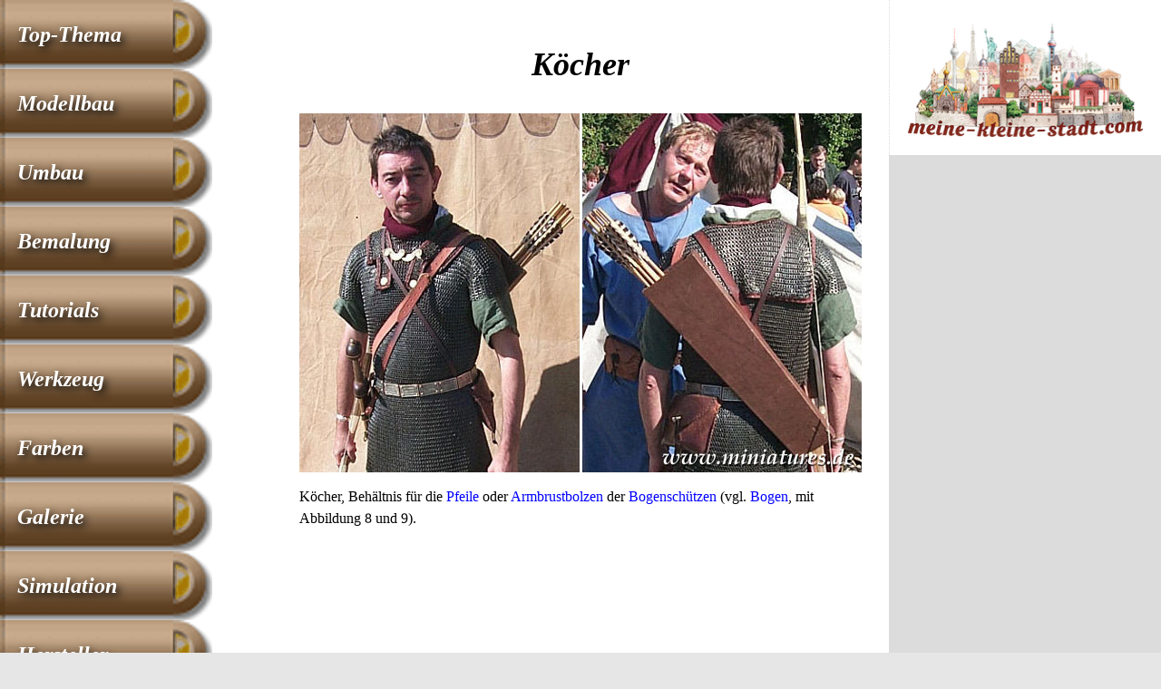

--- FILE ---
content_type: text/html
request_url: https://figuren.miniatures.de/koecher.html
body_size: 3872
content:
<!doctype html>

<html lang="de">

<head>
	<meta charset="utf-8">
	<meta name="description" content="Köcher">
	<meta name="keywords" content="koecher">
	<meta name="author" content="IDL Software GmbH, Darmstadt">
	<meta name="rating" content="general">
	<meta name="dcterms.audience" content="global">
	<meta name="revisit-after" content="1 month">
	<meta name="robots" content="all">
	<meta name="referrer" content="no-referrer">
	<meta name="viewport" content="width=device-width, initial-scale=1">
	<script async src="https://pagead2.googlesyndication.com/pagead/js/adsbygoogle.js?client=ca-pub-2647683576338068" crossorigin="anonymous"></script>
	<script async src="https://fundingchoicesmessages.google.com/i/pub-2647683576338068?ers=1" nonce="xjMrGSlih_prXd_mqok_ig"></script><script nonce="xjMrGSlih_prXd_mqok_ig">(function() {function signalGooglefcPresent() {if (!window.frames['googlefcPresent']) {if (document.body) {const iframe = document.createElement('iframe'); iframe.style = 'width: 0; height: 0; border: none; z-index: -1000; left: -1000px; top: -1000px;'; iframe.style.display = 'none'; iframe.name = 'googlefcPresent'; document.body.appendChild(iframe);} else {setTimeout(signalGooglefcPresent, 0);}}}signalGooglefcPresent();})();</script>
	<style>
	article,aside,details,figcaption,figure,footer,header,hgroup,main,nav,section,summary{display:block}[hidden],template{display:none}a{background:transparent}a:focus{outline:thin dotted}a:active,a:hover{outline:0}h1{font-size:2em;margin:.67em 0}abbr[title]{border-bottom:1px dotted}b,strong{font-weight:700}dfn{font-style:italic}hr{-moz-box-sizing:content-box;box-sizing:content-box;height:0}small{font-size:80%}sub,sup{font-size:75%;line-height:0;position:relative;vertical-align:baseline}sup{top:-.5em}sub{bottom:-.25em}img{width:100%;height:auto;border:0}svg:not(:root){overflow:hidden}figure{margin:0}table{border-collapse:collapse;border-spacing:0}*,::before,::after{-webkit-box-sizing:border-box;-moz-box-sizing:border-box;box-sizing:border-box}html,html a{margin:0 auto;max-width:1280px;-ms-text-size-adjust:100%;-webkit-text-size-adjust:100%;font-size:100%;-webkit-font-smoothing:antialiased}body{margin:0;font-family:Georgia,Times,"Times New Roman",serif;font-size:1em;line-height:1.5;box-shadow:7px 7px 7px #888,-4px -4px 7px #888;background-color:#E6E6E6;color:#000}.grail-layout{display:-webkit-flex;display:-ms-flexbox;display:flex;min-height:100vh;-webkit-flex-direction:column;-ms-flex-direction:column;flex-direction:column}.page-wrapper{background:#FFF;display:-webkit-flex;display:-ms-flexbox;display:flex;-webkit-flex:1 0 auto;-ms-flex:1 0 auto;flex:1 0 auto;-webkit-flex-direction:column;-ms-flex-direction:column;flex-direction:column}header{display:block;margin-bottom:1.5em}article{max-width:768px;margin:0;padding:0 1.25em;color:#000;-moz-hyphens:auto;-webkit-hyphens:auto;-ms-hyphens:auto;hyphens:auto;word-wrap:break-word}h1,h2{line-height:1.5;margin:1.25em 0 .5em;font-style:italic;font-weight:700;-ms-hyphens:none;-webkit-hyphens:none;hyphens:none}h1{font-size:2.25em}h2{font-size:1.5em}header H1,header H2{text-align:center;padding:0;margin:.9375em 0 .75em}.clear{clear:both}.float{width:100%;height:auto;float:none;margin:.25em 1.25em 1.5em 0;position:relative;top:2px;right:0}.left{margin-left:0}#bild{width:100%;margin:.5em auto 1.25em;padding:0;display:block;overflow:hidden}#bild img{width:100%;height:auto;margin:0 0 1.25em;box-shadow:none}figcaption{text-align:left;font-family:"Helvetica Condensed",Helvetica,"Arial Narrow",Arial,sans-serif;font-size:.875em;line-height:1.5;margin-bottom:1em;padding:.2em .6em;overflow:hidden}p{line-height:1.5;margin:.5em 0 1.25em}blockquote{font-size:.875em;line-height:1.375}.archive{visibility:hidden}article ul,article ol,article ul li ul,blockquote{line-height:1.5;padding:0 0 .625em 2.75em;margin:0}table{width:100%;margin:1.5em 0;font-size:.9375em;line-height:1.5;font-family:"Helvetica Condensed",Helvetica,"Arial Narrow",Arial,sans-serif;-moz-hyphens:none;-webkit-hyphens:none;-ms-hyphens:none;hyphens:none}th{max-width:100%;padding:.3em .6em;text-align:left;background:#B2B247}td{max-width:100%;padding:.3em .6em;-moz-hyphens:auto;-webkit-hyphens:auto;-ms-hyphens:auto;hyphens:auto;word-wrap:break-word}tr:nth-child(odd){background:#F5EEB8}tr:nth-child(even){background:#E8E2AE}tr{overflow:auto;clear:both}tr td:first-child{font-weight:700}address{clear:both;margin:1.5em 0;font-family:Consolas,monaco,"Courier New",Courier,monospace;font-style:normal;-ms-hyphens:none;-webkit-hyphens:none;hyphens:none}aside{background:#DCDCDC;padding:1.25em}aside img,aside figure{width:100%;height:auto;margin-bottom:1.25em}aside p{padding:.625em}aside .ads{padding:1.25em;background:#FFF;border-left:1px dotted #DCDCDC}aside .adsbygoogle{margin:0 0 1.25em}.ad-container{width:100%;aspect-ratio:4 / 1}.ad-container .adsbygoogle{width:100%;height:100%}a:link,a:visited{color:#00F;text-decoration:none}a:hover,a:focus,a:active{color:#00F;text-decoration:underline}.button{clear:both;text-align:center;margin-top:3.25em;margin-bottom:3.5em;padding:20px;text-shadow:0 -1px 0 rgba(30,30,30,0.8);-webkit-border-radius:30px;-moz-border-radius:30px;border-radius:30px;background:-webkit-linear-gradient(top,rgba(93,63,33,0.3),rgba(93,63,33,1));background:-o-linear-gradient(bottom,rgba(93,63,33,0.3),rgba(93,63,33,1));background:-moz-linear-gradient(bottom,rgba(93,63,33,0.3),rgba(93,63,33,1));background:-ms-linear-gradient(bottom,rgba(93,63,33,0.3),rgba(93,63,33,1));background:linear-gradient(to bottom,rgba(93,63,33,0.3),rgba(93,63,33,1));background-size:auto;min-width:25%;-webkit-box-shadow:3px 4px 8px rgba(50,50,50,0.75);-moz-box-shadow:3px 4px 8px rgba(50,50,50,0.75);box-shadow:3px 4px 8px rgba(50,50,50,0.75);font-style:italic;font-weight:700;font-size:1.5em;line-height:1.5}.button a:link,.button a:visited{background-size:100% auto;color:#fff;text-decoration:none;display:block}a.button{display:block;margin:.5em 0 1.25em;padding:.6em;background:#BCBCBC;border-style:solid;border-width:3px 2px 2px 3px;border-color:#D7D7D7 #4B4B4B #4B4B4B #D7D7D7;font-size:1.5em;color:#fff;font-family:"Helvetica Condensed",Helvetica,"Arial Narrow",Arial,sans-serif;text-align:center;font-weight:400;text-shadow:3px 4px 8px #000;text-decoration:none;box-shadow:3px 4px 8px rgba(0,0,0,0.6)}a.button:hover{background-color:#CCC}.button a:hover,.button a:focus,.button a:active{background-size:100% auto;color:#fff;text-decoration:underline;-moz-hyphens:none;-webkit-hyphens:none;-ms-hyphens:none;hyphens:none;word-wrap:normal;display:block}.flags img{margin:10px 0 6px 3px;width:48px;height:auto;box-shadow:3px 4px 8px rgba(0,0,0,0.6)}nav{background:#FFF;color:#FFF;font-style:italic;font-weight:700;font-size:1.5em;line-height:1.5em}nav ul li{list-style:none}nav a:link,nav a:hover,nav a:visited{color:#FFF}nav .adsbygoogle{margin:.5em 0 0}nav ul{margin:0;padding:0}nav ul > li{margin-left:0;padding:0;background-image:url(bullets/bullet.gif);background-size:234px auto;background-position:left top;background-repeat:no-repeat;text-shadow:3px 4px 8px #000;line-height:1.75em;display:block}nav ul > li > a{padding:17px .8em;display:block}nav a:hover,nav a:active,nav ul li em{background-image:url(bullets/bullet-an.gif);background-size:234px auto;background-position:left top;background-repeat:no-repeat}nav ul > li > em{padding:.2em .4em;display:block}.an{background-image:url(bullets/bullet-an.gif);background-size:234px auto;background-position:left top;background-repeat:no-repeat}.blink{background-image:url(bullets/bullet-blink.gif);background-size:234px auto;background-position:left top;background-repeat:no-repeat}nav ul a:link{text-decoration:none}footer{-webkit-flex:none;-ms-flex:none;flex:none;padding:1.25em;background-color:#CCCCA3;font-family:Consolas,monaco,"Courier New",Courier,monospace;font-style:normal;font-size:inherit;line-height:2;text-align:left;border-top:1px solid #999;border-bottom:7px solid #9acd32}footer address{margin:0}small{display:block;font-size:inherit}@media (max-width: 38em){h1{font-size:1.75em}h2{font-size:1.25em}thead{display:none}tr{overflow:auto;clear:both}td:before{content:attr(data-header);font-weight:700}td{width:100%;display:block;float:left;white-space:normal}}@media (min-width: 768px){.page-wrapper{-webkit-flex-direction:row;-ms-flex-direction:row;flex-direction:row}main{display:-webkit-flex;display:-ms-flexbox;display:flex;-webkit-flex-direction:column;-ms-flex-direction:column;flex-direction:column;-webkit-flex:1;-ms-flex:1;flex:1;padding:0;margin:0;-webkit-order:2;-ms-flex-order:2;order:2;overflow:hidden}article{-webkit-flex:1;-ms-flex:1;flex:1;margin:1.25em;-webkit-order:1;-ms-flex-order:1;order:1;max-width:566px;overflow:hidden}nav{-webkit-flex:0 0 auto;-ms-flex:0 0 auto;flex:0 0 auto;-webkit-order:1;-ms-flex-order:1;order:1;min-width:234px;max-width:234px;overflow:hidden}aside{-webkit-flex:0 0 auto;-ms-flex:0 0 auto;flex:0 0 auto;-webkit-order:2;-ms-flex-order:2;order:2;margin:0;padding:1.25em;overflow:hidden}#bild{width:300px;float:left;margin:.25em 1.25em 1.5em 0;position:relative;top:2px;right:0}.float{width:300px;height:auto;float:left;margin:.25em 1.25em 1em 0;position:relative;top:2px;right:2px}p img{float:left;margin-right:.625em;margin-bottom:.375em;position:relative;top:2px;right:2px}}@media (min-width: 800px){body{font-size:1em}article{max-width:662px}}@media (min-width: 896px){article{max-width:746px}}@media (min-width: 980px){body{font-size:1em}article{max-width:790px}nav{min-width:234px;max-width:234px}}@media (min-width: 1024px){body{font-size:1em}.page-wrapper{-webkit-flex-direction:row;-ms-flex-direction:row;flex-direction:row}main{-webkit-flex-direction:row;-ms-flex-direction:row;flex-direction:row;-webkit-flex:1;-ms-flex:1;flex:1;padding:0;margin:0;-webkit-order:2;-ms-flex-order:2;order:2;overflow:hidden}article{-webkit-flex:1;-ms-flex:1;flex:1;margin:.625em;-webkit-order:1;-ms-flex-order:1;order:1;max-width:886px;overflow:hidden}nav{-webkit-flex:1;-ms-flex:1;flex:1;-webkit-order:1;-ms-flex-order:1;order:1;min-width:234px;max-width:234px;overflow:hidden}aside{-webkit-flex:1;-ms-flex:1;flex:1;-webkit-order:2;-ms-flex-order:2;order:2;padding:0;margin:0;min-width:160px;max-width:160px}}@media (min-width: 1280px){body{font-size:1em}article{max-width:746px}nav{min-width:300px;max-width:300px}aside{min-width:300px;max-width:300px}}
	</style>
	<title>Köcher</title>
</head>

<body class="grail-layout">

<div class="page-wrapper">

<main>

<article>

<header>

<h1>Köcher</h1>

</header>

<figure><img src="glossar/koecher.jpg" width="620" height="396" alt="Köcher."></figure>

<p>Köcher, Behältnis für die <a href="pfeil.html">Pfeile</a> oder <a href="armbrust.html">Armbrustbolzen</a> der <a href="bogenschuetzen.html">Bogenschützen</a> (vgl. <a href="bogen.html">Bogen</a>, mit Abbildung 8 und 9).</p>

<!-- BEGIN responsive-weiss-blau -->
<div class="ad-container">
<script async src="https://pagead2.googlesyndication.com/pagead/js/adsbygoogle.js?client=ca-pub-2647683576338068"
     crossorigin="anonymous"></script>
<!-- responsive-weiss-blau -->
<ins class="adsbygoogle"
     style="display:block"
     data-ad-client="ca-pub-2647683576338068"
     data-ad-slot="2400946341"
     data-ad-format="auto"
     data-full-width-responsive="true"></ins>
<script>
     (adsbygoogle = window.adsbygoogle || []).push({});
</script>
</div>
<!-- END responsive-weiss-blau -->

<p>Quelle: Meyers Großes Konversations-Lexikon, 6. Auflage 1905–1909</p>

<!-- BEGIN responsive-weiss-blau -->
<div class="ad-container">
<script async src="https://pagead2.googlesyndication.com/pagead/js/adsbygoogle.js?client=ca-pub-2647683576338068"
     crossorigin="anonymous"></script>
<!-- responsive-weiss-blau -->
<ins class="adsbygoogle"
     style="display:block"
     data-ad-client="ca-pub-2647683576338068"
     data-ad-slot="2400946341"
     data-ad-format="auto"
     data-full-width-responsive="true"></ins>
<script>
     (adsbygoogle = window.adsbygoogle || []).push({});
</script>
</div>
<!-- END responsive-weiss-blau -->

<p class="button"><a href="glossar.html">Glossar militärischer Begriffe</a></p>

</article>
 
<aside>

<a href="https://www.meine-kleine-stadt.de" target="_blank"><figure><img class="ads" src="/anzeige/meine-kleine-stadt.png" width="260" height="132" alt="Anzeige: Meine kleine Stadt"></figure></a>

<!-- BEGIN responsive olive-666633 -->
<div class="ad-container">
<script async src="//pagead2.googlesyndication.com/pagead/js/adsbygoogle.js"></script>
<!-- olive-666633 -->
<ins class="adsbygoogle"
     style="display:block"
     data-ad-client="ca-pub-2647683576338068"
     data-ad-slot="5068111949"
     data-ad-format="auto"></ins>
<script>
(adsbygoogle = window.adsbygoogle || []).push({});
</script>
</div>
<!-- END responsive olive-666633 -->

</aside>

</main>

<nav>

<ul>
<li><a href="index.html">Top-Thema</a></li>
<li><a href="modellbau.html">Modellbau</a></li>
<li><a href="umbauten.html">Umbau</a></li>
<li><a href="bemalung.html">Bemalung</a></li>
<li><a href="tutorials.html">Tutorials</a></li>
<li><a href="werkzeug.html">Werkzeug</a></li>
<li><a href="farben.html">Farben</a></li>
<li><a href="galerie.html">Galerie</a></li>
<li><a href="wargaming.html">Simulation</a></li>
<li><a href="figuren-hersteller.html">Hersteller</a></li>
<li class="an"><a href="kataloge.html">Kataloge</a></li>
<li><a href="modellbau-haendler.html" title="Figuren- und Modellbau-Händler">Händler</a></li>
<li><a href="modellbau-links.html">Links</a></li>
<li><a href="datenschutz.html">Datenschutz</a></li>
<li><a href="impressum.html">Impressum</a></li>
</ul>

</nav>

</div><!-- page-wrapper endet -->

<footer>
<small>&#107;&#108;&#97;&#117;&#115;&#46;&#115;&#99;&#104;&#117;&#108;&#116;&#104;&#101;&#105;&#115;&#64;&#109;&#105;&#110;&#105;&#97;&#116;&#117;&#114;&#101;&#115;&#46;&#100;&#101; – Publiziert: 12.06.2018 – Aktualisiert: <br>
© 2018–2026 by IDL Software GmbH, Darmstadt, Deutschland. Alle Rechte vorbehalten.</small>

<a href="https://www.kriegsspiel.de">Wargaming</a> | <a href="https://www.selfness.de">Selfness</a> | <a href="https://www.singlecoaching.de">Coaching</a> | <a href="https://www.friss-dich-fit.de">Friss dich fit!</a> | <a href="https://www.jakobsweg-deutschland.de" title="Jakobswege in Deutschland">Jakobswege</a> | <a href="https://www.tierplanet.de">TierPlanet</a> | <a href="https://www.erfolg-im-internet.com" title="Online-Marketing, SEO">Internet</a> | <a href="https://www.kulturkalender.org" title="Veranstaltungskalender">Kulturkalender</a><br>

<a href="https://www.fruehstueckstreff.de">Frühstückstreff</a> | <a href="https://www.fruehlingsfest-deutschland.de/" title="Deutsche Frühlingsfeste">Frühlingsfeste</a> | <a href="https://www.ostern-international.de" title="Deutsche Ostermärkte">Ostermärkte</a> | <a href="https://www.sommerfest-international.de/" title="Deutsche Sommerfeste">Sommerfeste</a> | <a href="https://www.herbstfest-international.de" title="Deutsche Herbstfeste">Herbstfeste</a> | <a href="https://www.weihnachtsmarkt-deutschland.de" title="Deutsche Weihnachtsmärkte">schöne Weihnachtsmärkte</a>

</footer>

</body>

</html>


--- FILE ---
content_type: text/html; charset=utf-8
request_url: https://www.google.com/recaptcha/api2/aframe
body_size: 267
content:
<!DOCTYPE HTML><html><head><meta http-equiv="content-type" content="text/html; charset=UTF-8"></head><body><script nonce="_r4yFcnIVw7h1H4G_l3Fmw">/** Anti-fraud and anti-abuse applications only. See google.com/recaptcha */ try{var clients={'sodar':'https://pagead2.googlesyndication.com/pagead/sodar?'};window.addEventListener("message",function(a){try{if(a.source===window.parent){var b=JSON.parse(a.data);var c=clients[b['id']];if(c){var d=document.createElement('img');d.src=c+b['params']+'&rc='+(localStorage.getItem("rc::a")?sessionStorage.getItem("rc::b"):"");window.document.body.appendChild(d);sessionStorage.setItem("rc::e",parseInt(sessionStorage.getItem("rc::e")||0)+1);localStorage.setItem("rc::h",'1769253714288');}}}catch(b){}});window.parent.postMessage("_grecaptcha_ready", "*");}catch(b){}</script></body></html>